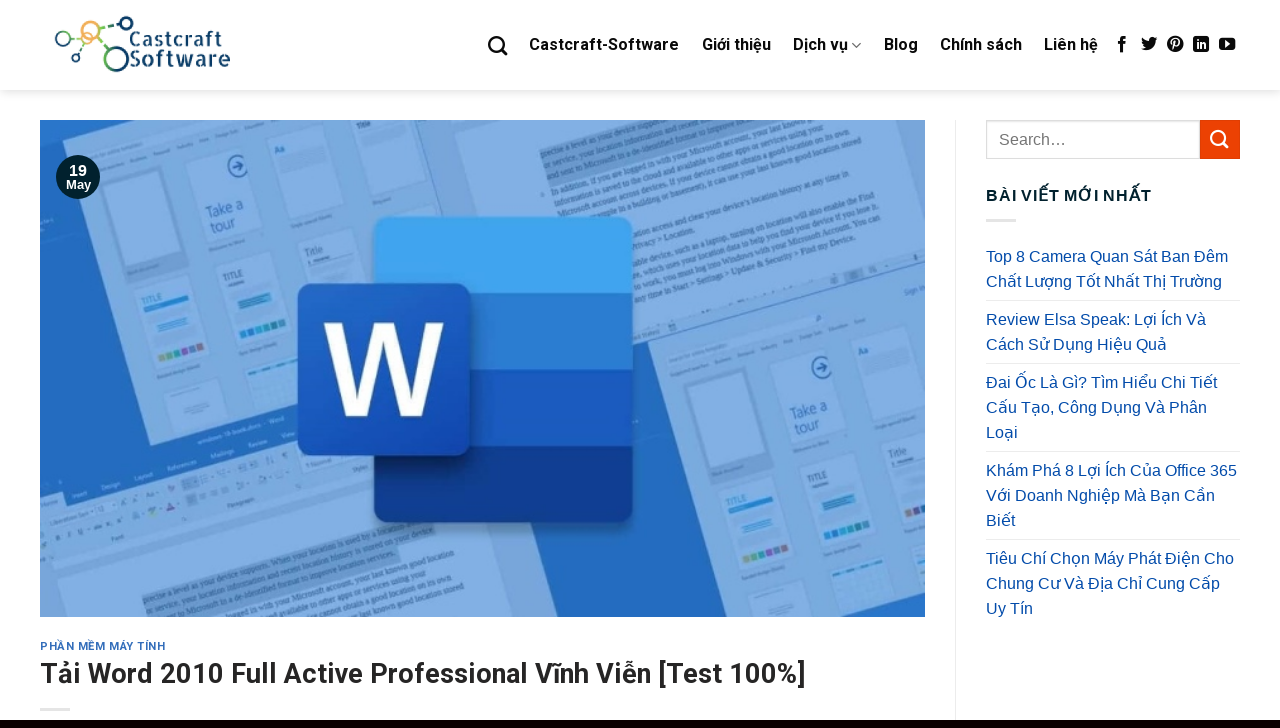

--- FILE ---
content_type: text/html; charset=UTF-8
request_url: https://castcraft-software.com/word-2010/
body_size: 20611
content:
<!DOCTYPE html>
<!--[if IE 9 ]> <html lang="en-US" class="ie9 loading-site no-js"> <![endif]-->
<!--[if IE 8 ]> <html lang="en-US" class="ie8 loading-site no-js"> <![endif]-->
<!--[if (gte IE 9)|!(IE)]><!--><html lang="en-US" class="loading-site no-js"> <!--<![endif]-->
<head>
	<meta charset="UTF-8" />
	<link rel="profile" href="https://gmpg.org/xfn/11" />
	<link rel="pingback" href="https://castcraft-software.com/xmlrpc.php" />

	<script>(function(html){html.className = html.className.replace(/\bno-js\b/,'js')})(document.documentElement);</script>
<title>Tải Word 2010 Kích Hoạt Professional Vĩnh Viễn [Test 100%]</title>
<meta name="viewport" content="width=device-width, initial-scale=1, maximum-scale=1" />
<!-- This site is optimized with the Yoast SEO plugin v12.1 - https://yoast.com/wordpress/plugins/seo/ -->
<meta name="description" content="Tải Microsoft Word 2010 với License Key Active Office mới nhất 2023. Download Word 2010 Pro Plus với kích hoạt CMD, KMSPico nhanh chóng."/>
<link rel="canonical" href="https://castcraft-software.com/word-2010/" />
<meta property="og:locale" content="en_US" />
<meta property="og:type" content="article" />
<meta property="og:title" content="Tải Word 2010 Kích Hoạt Professional Vĩnh Viễn [Test 100%]" />
<meta property="og:description" content="Tải Microsoft Word 2010 với License Key Active Office mới nhất 2023. Download Word 2010 Pro Plus với kích hoạt CMD, KMSPico nhanh chóng." />
<meta property="og:url" content="https://castcraft-software.com/word-2010/" />
<meta property="og:site_name" content="Castcraft Software" />
<meta property="article:section" content="Phần Mềm Máy Tính" />
<meta property="article:published_time" content="2023-05-19T07:16:55+00:00" />
<meta property="article:modified_time" content="2023-05-19T07:17:40+00:00" />
<meta property="og:updated_time" content="2023-05-19T07:17:40+00:00" />
<meta property="og:image" content="https://castcraft-software.com/wp-content/uploads/2023/05/download-microsoft-word-2010-full-license-key-vinh-vien.jpg" />
<meta property="og:image:secure_url" content="https://castcraft-software.com/wp-content/uploads/2023/05/download-microsoft-word-2010-full-license-key-vinh-vien.jpg" />
<meta property="og:image:width" content="700" />
<meta property="og:image:height" content="393" />
<meta name="twitter:card" content="summary" />
<meta name="twitter:description" content="Tải Microsoft Word 2010 với License Key Active Office mới nhất 2023. Download Word 2010 Pro Plus với kích hoạt CMD, KMSPico nhanh chóng." />
<meta name="twitter:title" content="Tải Word 2010 Kích Hoạt Professional Vĩnh Viễn [Test 100%]" />
<meta name="twitter:image" content="https://castcraft-software.com/wp-content/uploads/2023/05/download-microsoft-word-2010-full-license-key-vinh-vien.jpg" />
<script type='application/ld+json' class='yoast-schema-graph yoast-schema-graph--main'>{"@context":"https://schema.org","@graph":[{"@type":"WebSite","@id":"https://castcraft-software.com/#website","url":"https://castcraft-software.com/","name":"Castcraft Software","potentialAction":{"@type":"SearchAction","target":"https://castcraft-software.com/?s={search_term_string}","query-input":"required name=search_term_string"}},{"@type":"ImageObject","@id":"https://castcraft-software.com/word-2010/#primaryimage","url":"https://castcraft-software.com/wp-content/uploads/2023/05/download-microsoft-word-2010-full-license-key-vinh-vien.jpg","width":700,"height":393,"caption":"download microsoft word 2010 full license key v\u0129nh vi\u1ec5n"},{"@type":"WebPage","@id":"https://castcraft-software.com/word-2010/#webpage","url":"https://castcraft-software.com/word-2010/","inLanguage":"en-US","name":"T\u1ea3i Word 2010 K\u00edch Ho\u1ea1t Professional V\u0129nh Vi\u1ec5n [Test 100%]","isPartOf":{"@id":"https://castcraft-software.com/#website"},"primaryImageOfPage":{"@id":"https://castcraft-software.com/word-2010/#primaryimage"},"datePublished":"2023-05-19T07:16:55+00:00","dateModified":"2023-05-19T07:17:40+00:00","author":{"@id":"https://castcraft-software.com/#/schema/person/8b5223b656d27dd7e58e77fa03941bae"},"description":"T\u1ea3i Microsoft Word 2010 v\u1edbi License Key Active Office m\u1edbi nh\u1ea5t 2023. Download Word 2010 Pro Plus v\u1edbi k\u00edch ho\u1ea1t CMD, KMSPico nhanh ch\u00f3ng.","breadcrumb":{"@id":"https://castcraft-software.com/word-2010/#breadcrumb"}},{"@type":"BreadcrumbList","@id":"https://castcraft-software.com/word-2010/#breadcrumb","itemListElement":[{"@type":"ListItem","position":1,"item":{"@type":"WebPage","@id":"https://castcraft-software.com/","url":"https://castcraft-software.com/","name":"Trang Ch\u1ee7"}},{"@type":"ListItem","position":2,"item":{"@type":"WebPage","@id":"https://castcraft-software.com/blog/","url":"https://castcraft-software.com/blog/","name":"Blog"}},{"@type":"ListItem","position":3,"item":{"@type":"WebPage","@id":"https://castcraft-software.com/word-2010/","url":"https://castcraft-software.com/word-2010/","name":"T\u1ea3i Word 2010 Full Active Professional V\u0129nh Vi\u1ec5n [Test 100%]"}}]},{"@type":["Person"],"@id":"https://castcraft-software.com/#/schema/person/8b5223b656d27dd7e58e77fa03941bae","name":"Huy Nguy\u1ec5n","image":{"@type":"ImageObject","@id":"https://castcraft-software.com/#authorlogo","url":"https://secure.gravatar.com/avatar/d0738b302c208a0871d574370759d6e3?s=96&d=mm&r=g","caption":"Huy Nguy\u1ec5n"},"sameAs":[]}]}</script>
<!-- / Yoast SEO plugin. -->

<link rel='dns-prefetch' href='//castcraft-software.com' />
<link rel='dns-prefetch' href='//fonts.googleapis.com' />
<link rel='dns-prefetch' href='//s.w.org' />
<link rel="alternate" type="application/rss+xml" title="Castcraft Software &raquo; Feed" href="https://castcraft-software.com/feed/" />
		<script type="text/javascript">
			window._wpemojiSettings = {"baseUrl":"https:\/\/s.w.org\/images\/core\/emoji\/11\/72x72\/","ext":".png","svgUrl":"https:\/\/s.w.org\/images\/core\/emoji\/11\/svg\/","svgExt":".svg","source":{"concatemoji":"https:\/\/castcraft-software.com\/wp-includes\/js\/wp-emoji-release.min.js?ver=5.0.7"}};
			!function(a,b,c){function d(a,b){var c=String.fromCharCode;l.clearRect(0,0,k.width,k.height),l.fillText(c.apply(this,a),0,0);var d=k.toDataURL();l.clearRect(0,0,k.width,k.height),l.fillText(c.apply(this,b),0,0);var e=k.toDataURL();return d===e}function e(a){var b;if(!l||!l.fillText)return!1;switch(l.textBaseline="top",l.font="600 32px Arial",a){case"flag":return!(b=d([55356,56826,55356,56819],[55356,56826,8203,55356,56819]))&&(b=d([55356,57332,56128,56423,56128,56418,56128,56421,56128,56430,56128,56423,56128,56447],[55356,57332,8203,56128,56423,8203,56128,56418,8203,56128,56421,8203,56128,56430,8203,56128,56423,8203,56128,56447]),!b);case"emoji":return b=d([55358,56760,9792,65039],[55358,56760,8203,9792,65039]),!b}return!1}function f(a){var c=b.createElement("script");c.src=a,c.defer=c.type="text/javascript",b.getElementsByTagName("head")[0].appendChild(c)}var g,h,i,j,k=b.createElement("canvas"),l=k.getContext&&k.getContext("2d");for(j=Array("flag","emoji"),c.supports={everything:!0,everythingExceptFlag:!0},i=0;i<j.length;i++)c.supports[j[i]]=e(j[i]),c.supports.everything=c.supports.everything&&c.supports[j[i]],"flag"!==j[i]&&(c.supports.everythingExceptFlag=c.supports.everythingExceptFlag&&c.supports[j[i]]);c.supports.everythingExceptFlag=c.supports.everythingExceptFlag&&!c.supports.flag,c.DOMReady=!1,c.readyCallback=function(){c.DOMReady=!0},c.supports.everything||(h=function(){c.readyCallback()},b.addEventListener?(b.addEventListener("DOMContentLoaded",h,!1),a.addEventListener("load",h,!1)):(a.attachEvent("onload",h),b.attachEvent("onreadystatechange",function(){"complete"===b.readyState&&c.readyCallback()})),g=c.source||{},g.concatemoji?f(g.concatemoji):g.wpemoji&&g.twemoji&&(f(g.twemoji),f(g.wpemoji)))}(window,document,window._wpemojiSettings);
		</script>
		<style type="text/css">
img.wp-smiley,
img.emoji {
	display: inline !important;
	border: none !important;
	box-shadow: none !important;
	height: 1em !important;
	width: 1em !important;
	margin: 0 .07em !important;
	vertical-align: -0.1em !important;
	background: none !important;
	padding: 0 !important;
}
</style>
<link rel='stylesheet' id='wp-block-library-css'  href='https://castcraft-software.com/wp-includes/css/dist/block-library/style.min.css?ver=5.0.7' type='text/css' media='all' />
<link rel='stylesheet' id='contact-form-7-css'  href='https://castcraft-software.com/wp-content/plugins/contact-form-7/includes/css/styles.css?ver=5.7.7' type='text/css' media='all' />
<link rel='stylesheet' id='ez-icomoon-css'  href='https://castcraft-software.com/wp-content/plugins/easy-table-of-contents/vendor/icomoon/style.min.css?ver=2.0.11' type='text/css' media='all' />
<link rel='stylesheet' id='ez-toc-css'  href='https://castcraft-software.com/wp-content/plugins/easy-table-of-contents/assets/css/screen.min.css?ver=2.0.11' type='text/css' media='all' />
<style id='ez-toc-inline-css' type='text/css'>
div#ez-toc-container p.ez-toc-title {font-size: 120%;}div#ez-toc-container p.ez-toc-title {font-weight: 500;}div#ez-toc-container ul li {font-size: 95%;}
</style>
<link rel='stylesheet' id='flatsome-icons-css'  href='https://castcraft-software.com/wp-content/themes/flatsome/assets/css/fl-icons.css?ver=3.12' type='text/css' media='all' />
<link rel='stylesheet' id='easy-social-share-buttons-css'  href='https://castcraft-software.com/wp-content/plugins/easy-social-share-buttons3/assets/css/default-retina/easy-social-share-buttons.css?ver=3.7.3' type='text/css' media='all' />
<link rel='stylesheet' id='essb-cct-style-css'  href='https://castcraft-software.com/wp-content/plugins/easy-social-share-buttons3/lib/modules/click-to-tweet/assets/css/styles.css?ver=3.7.3' type='text/css' media='all' />
<link rel='stylesheet' id='flatsome-main-css'  href='https://castcraft-software.com/wp-content/themes/flatsome/assets/css/flatsome.css?ver=3.13.3' type='text/css' media='all' />
<link rel='stylesheet' id='flatsome-style-css'  href='https://castcraft-software.com/wp-content/themes/flatsome/style.css?ver=3.13.3' type='text/css' media='all' />
<link rel='stylesheet' id='flatsome-googlefonts-css'  href='//fonts.googleapis.com/css?family=Roboto%3Aregular%2Cregular%2Cregular%2C700%7CDancing+Script%3Aregular%2C400&#038;display=swap&#038;ver=3.9' type='text/css' media='all' />
<script type='text/javascript' src='https://castcraft-software.com/wp-includes/js/jquery/jquery.js?ver=1.12.4'></script>
<script type='text/javascript' src='https://castcraft-software.com/wp-includes/js/jquery/jquery-migrate.min.js?ver=1.4.1'></script>
<link rel='https://api.w.org/' href='https://castcraft-software.com/wp-json/' />
<link rel="EditURI" type="application/rsd+xml" title="RSD" href="https://castcraft-software.com/xmlrpc.php?rsd" />
<link rel="wlwmanifest" type="application/wlwmanifest+xml" href="https://castcraft-software.com/wp-includes/wlwmanifest.xml" /> 
<meta name="generator" content="WordPress 5.0.7" />
<link rel='shortlink' href='https://castcraft-software.com/?p=2131' />
<link rel="alternate" type="application/json+oembed" href="https://castcraft-software.com/wp-json/oembed/1.0/embed?url=https%3A%2F%2Fcastcraft-software.com%2Fword-2010%2F" />
<link rel="alternate" type="text/xml+oembed" href="https://castcraft-software.com/wp-json/oembed/1.0/embed?url=https%3A%2F%2Fcastcraft-software.com%2Fword-2010%2F&#038;format=xml" />
<!-- Google tag (gtag.js) -->
<script async src="https://www.googletagmanager.com/gtag/js?id=G-E4Y9P3WFS5"></script>
<script>
  window.dataLayer = window.dataLayer || [];
  function gtag(){dataLayer.push(arguments);}
  gtag('js', new Date());

  gtag('config', 'G-E4Y9P3WFS5');
</script>
<meta name="ahrefs-site-verification" content="a8030608f7fbe8b6c9c06b3a73233be98b4686e74f26a773cbebc4fd45dd8c12">
<style>.bg{opacity: 0; transition: opacity 1s; -webkit-transition: opacity 1s;} .bg-loaded{opacity: 1;}</style><!--[if IE]><link rel="stylesheet" type="text/css" href="https://castcraft-software.com/wp-content/themes/flatsome/assets/css/ie-fallback.css"><script src="//cdnjs.cloudflare.com/ajax/libs/html5shiv/3.6.1/html5shiv.js"></script><script>var head = document.getElementsByTagName('head')[0],style = document.createElement('style');style.type = 'text/css';style.styleSheet.cssText = ':before,:after{content:none !important';head.appendChild(style);setTimeout(function(){head.removeChild(style);}, 0);</script><script src="https://castcraft-software.com/wp-content/themes/flatsome/assets/libs/ie-flexibility.js"></script><![endif]--><meta name="google-site-verification" content="EgqJ7DzMjmyv8AnIrTWiEr1_mkmu3glejp2vBZmwc8I" /><style type="text/css">.essb_links_list li.essb_totalcount_item .essb_t_l_big .essb_t_nb:after, .essb_links_list li.essb_totalcount_item .essb_t_r_big .essb_t_nb:after { color: #777777;content: "shares";display: block;font-size: 11px;font-weight: normal;text-align: center;text-transform: uppercase;margin-top: -5px; } .essb_links_list li.essb_totalcount_item .essb_t_l_big, .essb_links_list li.essb_totalcount_item .essb_t_r_big { text-align: center; }.essb_displayed_sidebar .essb_links_list li.essb_totalcount_item .essb_t_l_big .essb_t_nb:after, .essb_displayed_sidebar .essb_links_list li.essb_totalcount_item .essb_t_r_big .essb_t_nb:after { margin-top: 0px; } .essb_displayed_sidebar_right .essb_links_list li.essb_totalcount_item .essb_t_l_big .essb_t_nb:after, .essb_displayed_sidebar_right .essb_links_list li.essb_totalcount_item .essb_t_r_big .essb_t_nb:after { margin-top: 0px; } .essb_totalcount_item_before, .essb_totalcount_item_after { display: block !important; }.essb_totalcount_item_before .essb_totalcount, .essb_totalcount_item_after .essb_totalcount { border: 0px !important; }.essb_counter_insidebeforename { margin-right: 5px; font-weight: bold; }.essb_width_columns_1 li { width: 100%; }.essb_width_columns_1 li a { width: 92%; }.essb_width_columns_2 li { width: 49%; }.essb_width_columns_2 li a { width: 86%; }.essb_width_columns_3 li { width: 32%; }.essb_width_columns_3 li a { width: 80%; }.essb_width_columns_4 li { width: 24%; }.essb_width_columns_4 li a { width: 70%; }.essb_width_columns_5 li { width: 19.5%; }.essb_width_columns_5 li a { width: 60%; }.essb_width_columns_6 li { width: 16%; }.essb_width_columns_6 li a { width: 55%; }.essb_links li.essb_totalcount_item_before, .essb_width_columns_1 li.essb_totalcount_item_after { width: 100%; text-align: left; }.essb_network_align_center a { text-align: center; }.essb_network_align_right .essb_network_name { float: right;}</style>
<script type="text/javascript">var essb_settings = {"ajax_url":"https:\/\/castcraft-software.com\/wp-admin\/admin-ajax.php","essb3_nonce":"79044852e6","essb3_plugin_url":"https:\/\/castcraft-software.com\/wp-content\/plugins\/easy-social-share-buttons3","essb3_facebook_total":true,"essb3_admin_ajax":false,"essb3_internal_counter":false,"essb3_stats":false,"essb3_ga":false,"essb3_ga_mode":"simple","essb3_counter_button_min":0,"essb3_counter_total_min":0,"blog_url":"https:\/\/castcraft-software.com\/","ajax_type":"wp","essb3_postfloat_stay":false,"essb3_no_counter_mailprint":false,"essb3_single_ajax":false,"twitter_counter":"self","post_id":2131};</script><link rel="icon" href="https://castcraft-software.com/wp-content/uploads/2019/10/cropped-castcraft-software-1-32x32.png" sizes="32x32" />
<link rel="icon" href="https://castcraft-software.com/wp-content/uploads/2019/10/cropped-castcraft-software-1-192x192.png" sizes="192x192" />
<link rel="apple-touch-icon-precomposed" href="https://castcraft-software.com/wp-content/uploads/2019/10/cropped-castcraft-software-1-180x180.png" />
<meta name="msapplication-TileImage" content="https://castcraft-software.com/wp-content/uploads/2019/10/cropped-castcraft-software-1-270x270.png" />
<style id="custom-css" type="text/css">:root {--primary-color: #01212e;}.full-width .ubermenu-nav, .container, .row{max-width: 1200px}.row.row-collapse{max-width: 1170px}.row.row-small{max-width: 1192.5px}.row.row-large{max-width: 1230px}.header-main{height: 90px}#logo img{max-height: 90px}#logo{width:200px;}.header-top{min-height: 30px}.transparent .header-main{height: 90px}.transparent #logo img{max-height: 90px}.has-transparent + .page-title:first-of-type,.has-transparent + #main > .page-title,.has-transparent + #main > div > .page-title,.has-transparent + #main .page-header-wrapper:first-of-type .page-title{padding-top: 90px;}.header.show-on-scroll,.stuck .header-main{height:70px!important}.stuck #logo img{max-height: 70px!important}.header-bottom {background-color: #f1f1f1}.top-bar-nav > li > a{line-height: 16px }.header-main .nav > li > a{line-height: 16px }@media (max-width: 549px) {.header-main{height: 70px}#logo img{max-height: 70px}}/* Color */.accordion-title.active, .has-icon-bg .icon .icon-inner,.logo a, .primary.is-underline, .primary.is-link, .badge-outline .badge-inner, .nav-outline > li.active> a,.nav-outline >li.active > a, .cart-icon strong,[data-color='primary'], .is-outline.primary{color: #01212e;}/* Color !important */[data-text-color="primary"]{color: #01212e!important;}/* Background Color */[data-text-bg="primary"]{background-color: #01212e;}/* Background */.scroll-to-bullets a,.featured-title, .label-new.menu-item > a:after, .nav-pagination > li > .current,.nav-pagination > li > span:hover,.nav-pagination > li > a:hover,.has-hover:hover .badge-outline .badge-inner,button[type="submit"], .button.wc-forward:not(.checkout):not(.checkout-button), .button.submit-button, .button.primary:not(.is-outline),.featured-table .title,.is-outline:hover, .has-icon:hover .icon-label,.nav-dropdown-bold .nav-column li > a:hover, .nav-dropdown.nav-dropdown-bold > li > a:hover, .nav-dropdown-bold.dark .nav-column li > a:hover, .nav-dropdown.nav-dropdown-bold.dark > li > a:hover, .is-outline:hover, .tagcloud a:hover,.grid-tools a, input[type='submit']:not(.is-form), .box-badge:hover .box-text, input.button.alt,.nav-box > li > a:hover,.nav-box > li.active > a,.nav-pills > li.active > a ,.current-dropdown .cart-icon strong, .cart-icon:hover strong, .nav-line-bottom > li > a:before, .nav-line-grow > li > a:before, .nav-line > li > a:before,.banner, .header-top, .slider-nav-circle .flickity-prev-next-button:hover svg, .slider-nav-circle .flickity-prev-next-button:hover .arrow, .primary.is-outline:hover, .button.primary:not(.is-outline), input[type='submit'].primary, input[type='submit'].primary, input[type='reset'].button, input[type='button'].primary, .badge-inner{background-color: #01212e;}/* Border */.nav-vertical.nav-tabs > li.active > a,.scroll-to-bullets a.active,.nav-pagination > li > .current,.nav-pagination > li > span:hover,.nav-pagination > li > a:hover,.has-hover:hover .badge-outline .badge-inner,.accordion-title.active,.featured-table,.is-outline:hover, .tagcloud a:hover,blockquote, .has-border, .cart-icon strong:after,.cart-icon strong,.blockUI:before, .processing:before,.loading-spin, .slider-nav-circle .flickity-prev-next-button:hover svg, .slider-nav-circle .flickity-prev-next-button:hover .arrow, .primary.is-outline:hover{border-color: #01212e}.nav-tabs > li.active > a{border-top-color: #01212e}.widget_shopping_cart_content .blockUI.blockOverlay:before { border-left-color: #01212e }.woocommerce-checkout-review-order .blockUI.blockOverlay:before { border-left-color: #01212e }/* Fill */.slider .flickity-prev-next-button:hover svg,.slider .flickity-prev-next-button:hover .arrow{fill: #01212e;}/* Background Color */[data-icon-label]:after, .secondary.is-underline:hover,.secondary.is-outline:hover,.icon-label,.button.secondary:not(.is-outline),.button.alt:not(.is-outline), .badge-inner.on-sale, .button.checkout, .single_add_to_cart_button, .current .breadcrumb-step{ background-color:#ec4103; }[data-text-bg="secondary"]{background-color: #ec4103;}/* Color */.secondary.is-underline,.secondary.is-link, .secondary.is-outline,.stars a.active, .star-rating:before, .woocommerce-page .star-rating:before,.star-rating span:before, .color-secondary{color: #ec4103}/* Color !important */[data-text-color="secondary"]{color: #ec4103!important;}/* Border */.secondary.is-outline:hover{border-color:#ec4103}.success.is-underline:hover,.success.is-outline:hover,.success{background-color: #448702}.success-color, .success.is-link, .success.is-outline{color: #448702;}.success-border{border-color: #448702!important;}/* Color !important */[data-text-color="success"]{color: #448702!important;}/* Background Color */[data-text-bg="success"]{background-color: #448702;}.alert.is-underline:hover,.alert.is-outline:hover,.alert{background-color: #ec0303}.alert.is-link, .alert.is-outline, .color-alert{color: #ec0303;}/* Color !important */[data-text-color="alert"]{color: #ec0303!important;}/* Background Color */[data-text-bg="alert"]{background-color: #ec0303;}body{font-size: 100%;}@media screen and (max-width: 549px){body{font-size: 100%;}}body{font-family:"Roboto", sans-serif}body{font-weight: 0}body{color: #01212e}.nav > li > a {font-family:"Roboto", sans-serif;}.mobile-sidebar-levels-2 .nav > li > ul > li > a {font-family:"Roboto", sans-serif;}.nav > li > a {font-weight: 700;}.mobile-sidebar-levels-2 .nav > li > ul > li > a {font-weight: 700;}h1,h2,h3,h4,h5,h6,.heading-font, .off-canvas-center .nav-sidebar.nav-vertical > li > a{font-family: "Roboto", sans-serif;}h1,h2,h3,h4,h5,h6,.heading-font,.banner h1,.banner h2{font-weight: 0;}h1,h2,h3,h4,h5,h6,.heading-font{color: #262525;}.alt-font{font-family: "Dancing Script", sans-serif;}.alt-font{font-weight: 400!important;}.header:not(.transparent) .header-nav-main.nav > li > a {color: #0a0a0a;}.header:not(.transparent) .header-nav-main.nav > li > a:hover,.header:not(.transparent) .header-nav-main.nav > li.active > a,.header:not(.transparent) .header-nav-main.nav > li.current > a,.header:not(.transparent) .header-nav-main.nav > li > a.active,.header:not(.transparent) .header-nav-main.nav > li > a.current{color: #ec0303;}.header-nav-main.nav-line-bottom > li > a:before,.header-nav-main.nav-line-grow > li > a:before,.header-nav-main.nav-line > li > a:before,.header-nav-main.nav-box > li > a:hover,.header-nav-main.nav-box > li.active > a,.header-nav-main.nav-pills > li > a:hover,.header-nav-main.nav-pills > li.active > a{color:#FFF!important;background-color: #ec0303;}a{color: #024baa;}.header-main .social-icons,.header-main .cart-icon strong,.header-main .menu-title,.header-main .header-button > .button.is-outline,.header-main .nav > li > a > i:not(.icon-angle-down){color: #0a0a0a!important;}.header-main .header-button > .button.is-outline,.header-main .cart-icon strong:after,.header-main .cart-icon strong{border-color: #0a0a0a!important;}.header-main .header-button > .button:not(.is-outline){background-color: #0a0a0a!important;}.header-main .current-dropdown .cart-icon strong,.header-main .header-button > .button:hover,.header-main .header-button > .button:hover i,.header-main .header-button > .button:hover span{color:#FFF!important;}.header-main .menu-title:hover,.header-main .social-icons a:hover,.header-main .header-button > .button.is-outline:hover,.header-main .nav > li > a:hover > i:not(.icon-angle-down){color: #ec0303!important;}.header-main .current-dropdown .cart-icon strong,.header-main .header-button > .button:hover{background-color: #ec0303!important;}.header-main .current-dropdown .cart-icon strong:after,.header-main .current-dropdown .cart-icon strong,.header-main .header-button > .button:hover{border-color: #ec0303!important;}.footer-1{background-color: #f7f7f7}.footer-2{background-color: #ffffff}.absolute-footer, html{background-color: #0a0000}/* Custom CSS */input.wpcf7-form-control.wpcf7-submit.button {background: #9a50c9;}.tc_row1 .col-inner,.tc_row2 .col-inner,.tc_row3 .col-inner,.tc_row4 .col-inner{height:300px;}h3.text-01:before {content: "";background: rgba(255, 99, 71, 0.2);width: 40px;height: 75px;top: 5px;left: 10px;position: absolute;}.col-01 .text-box01{padding: 20px 20px !important;}h3.text-02:before {content: "";background: rgba(126, 202, 175, 0.4);width: 40px;height: 75px;top: 5px;left: 10px;position: absolute;}h3.text-03:before {content: "";background: rgba(178,183,191, 0.4);width: 40px;height: 75px;top: 5px;left: 10px;position: absolute;}.label-new.menu-item > a:after{content:"New";}.label-hot.menu-item > a:after{content:"Hot";}.label-sale.menu-item > a:after{content:"Sale";}.label-popular.menu-item > a:after{content:"Popular";}</style>		<style type="text/css" id="wp-custom-css">
			.container,
.row {
  max-width: 1230px;
}
.row.row-collapse {
  max-width: 1200px;
}
.row.row-small {
  max-width: 1222.5px;
}
.row.row-large {
  max-width: 1260px;
}
/*code form 7 cry*/
.info-left {
    width: 60%;
    float: left;
    /*margin-right:2%;*/
}
.info-right {
    width: 40%;
    float: right;
}
.dang-ky-2-col:after {
    /*content:"\0020";*/
    display:block;
    height:0;
    clear:both;
    visibility:hidden;
    overflow:hidden;
    /*margin-bottom:10px;*/
}
.dang-ky-2-col {
    display:block;
}

/*cf7 chia đều*/
.cf7-left {
    width: 49%;
    float: left;
}
.cf7-right {
    width: 49%;
    float: right;
}
body {
    font-family: "Montserrat", sans-serif;
}
.header-block {
    min-height: 0;
}		</style>
	</head>

<body class="post-template-default single single-post postid-2131 single-format-standard header-shadow lightbox nav-dropdown-has-arrow nav-dropdown-has-shadow nav-dropdown-has-border mobile-submenu-slide mobile-submenu-slide-levels-2">


<a class="skip-link screen-reader-text" href="#main">Skip to content</a>

<div id="wrapper">

	
	<header id="header" class="header has-sticky sticky-jump">
		<div class="header-wrapper">
			<div id="masthead" class="header-main nav-dark">
      <div class="header-inner flex-row container logo-left medium-logo-center" role="navigation">

          <!-- Logo -->
          <div id="logo" class="flex-col logo">
            <!-- Header logo -->
<a href="https://castcraft-software.com/" title="Castcraft Software - Web ứng dụng &#8211; download phần mềm" rel="home">
    <img width="200" height="90" src="https://castcraft-software.com/wp-content/uploads/2023/07/cropped-castcraft-software.png" class="header_logo header-logo" alt="Castcraft Software"/><img  width="200" height="90" src="https://castcraft-software.com/wp-content/uploads/2023/07/cropped-castcraft-software.png" class="header-logo-dark" alt="Castcraft Software"/></a>
          </div>

          <!-- Mobile Left Elements -->
          <div class="flex-col show-for-medium flex-left">
            <ul class="mobile-nav nav nav-left ">
              <li class="nav-icon has-icon">
  		<a href="#" data-open="#main-menu" data-pos="left" data-bg="main-menu-overlay" data-color="" class="is-small" aria-label="Menu" aria-controls="main-menu" aria-expanded="false">
		
		  <i class="icon-menu" ></i>
		  		</a>
	</li>            </ul>
          </div>

          <!-- Left Elements -->
          <div class="flex-col hide-for-medium flex-left
            flex-grow">
            <ul class="header-nav header-nav-main nav nav-left  nav-divided nav-size-large" >
                          </ul>
          </div>

          <!-- Right Elements -->
          <div class="flex-col hide-for-medium flex-right">
            <ul class="header-nav header-nav-main nav nav-right  nav-divided nav-size-large">
              <li class="header-search header-search-dropdown has-icon has-dropdown menu-item-has-children">
		<a href="#" aria-label="Search" class="is-small"><i class="icon-search" ></i></a>
		<ul class="nav-dropdown nav-dropdown-default">
	 	<li class="header-search-form search-form html relative has-icon">
	<div class="header-search-form-wrapper">
		<div class="searchform-wrapper ux-search-box relative is-normal"><form method="get" class="searchform" action="https://castcraft-software.com/" role="search">
		<div class="flex-row relative">
			<div class="flex-col flex-grow">
	   	   <input type="search" class="search-field mb-0" name="s" value="" id="s" placeholder="Search&hellip;" />
			</div>
			<div class="flex-col">
				<button type="submit" class="ux-search-submit submit-button secondary button icon mb-0" aria-label="Submit">
					<i class="icon-search" ></i>				</button>
			</div>
		</div>
    <div class="live-search-results text-left z-top"></div>
</form>
</div>	</div>
</li>	</ul>
</li>
<li id="menu-item-3208" class="menu-item menu-item-type-post_type menu-item-object-page menu-item-home menu-item-3208 menu-item-design-default"><a href="https://castcraft-software.com/" class="nav-top-link">Castcraft-Software</a></li>
<li id="menu-item-3209" class="menu-item menu-item-type-post_type menu-item-object-page menu-item-3209 menu-item-design-default"><a href="https://castcraft-software.com/gioi-thieu-castcraft-software/" class="nav-top-link">Giới thiệu</a></li>
<li id="menu-item-3210" class="menu-item menu-item-type-custom menu-item-object-custom menu-item-has-children menu-item-3210 menu-item-design-default has-dropdown"><a href="https://castcraft-software.com/dich-vu" class="nav-top-link">Dịch vụ<i class="icon-angle-down" ></i></a>
<ul class="sub-menu nav-dropdown nav-dropdown-default">
	<li id="menu-item-2690" class="menu-item menu-item-type-custom menu-item-object-custom menu-item-2690"><a href="https://castcraft-software.com/dich-vu-tai-castcraft-software/">Thiết Kế Website</a></li>
	<li id="menu-item-2694" class="menu-item menu-item-type-custom menu-item-object-custom menu-item-2694"><a href="https://castcraft-software.com/dich-vu-tai-castcraft-software/">Thiết Kế Phần Mềm</a></li>
	<li id="menu-item-2701" class="menu-item menu-item-type-custom menu-item-object-custom menu-item-2701"><a href="https://castcraft-software.com/dich-vu-tai-castcraft-software/">Dịch Vụ Website</a></li>
	<li id="menu-item-2702" class="menu-item menu-item-type-custom menu-item-object-custom menu-item-2702"><a href="https://castcraft-software.com/dich-vu-tai-castcraft-software/">Dịch Vụ Marketing</a></li>
</ul>
</li>
<li id="menu-item-3211" class="menu-item menu-item-type-post_type menu-item-object-page current_page_parent menu-item-3211 menu-item-design-default"><a href="https://castcraft-software.com/blog/" class="nav-top-link">Blog</a></li>
<li id="menu-item-3306" class="menu-item menu-item-type-post_type menu-item-object-page menu-item-3306 menu-item-design-default"><a href="https://castcraft-software.com/chinh-sach-bao-mat/" class="nav-top-link">Chính sách</a></li>
<li id="menu-item-3212" class="menu-item menu-item-type-post_type menu-item-object-page menu-item-3212 menu-item-design-default"><a href="https://castcraft-software.com/lien-he/" class="nav-top-link">Liên hệ</a></li>
<li class="html header-social-icons ml-0">
	<div class="social-icons follow-icons" ><a href="https://www.facebook.com/profile.php?id=100094691898823" target="_blank" data-label="Facebook"  rel="noopener noreferrer nofollow" class="icon plain facebook tooltip" title="Follow on Facebook"><i class="icon-facebook" ></i></a><a href="https://twitter.com/castcraftsoft" target="_blank"  data-label="Twitter"  rel="noopener noreferrer nofollow" class="icon plain  twitter tooltip" title="Follow on Twitter"><i class="icon-twitter" ></i></a><a href="https://www.pinterest.com/castcraftsoftware/" target="_blank" rel="noopener noreferrer nofollow"  data-label="Pinterest"  class="icon plain  pinterest tooltip" title="Follow on Pinterest"><i class="icon-pinterest" ></i></a><a href="https://www.linkedin.com/in/castcraft-software-7312a6284" target="_blank" rel="noopener noreferrer nofollow" data-label="LinkedIn" class="icon plain  linkedin tooltip" title="Follow on LinkedIn"><i class="icon-linkedin" ></i></a><a href="https://www.youtube.com/channel/UCKNKwsKsw6LkGl9m8wKFr7A" target="_blank" rel="noopener noreferrer nofollow" data-label="YouTube" class="icon plain  youtube tooltip" title="Follow on YouTube"><i class="icon-youtube" ></i></a></div></li>            </ul>
          </div>

          <!-- Mobile Right Elements -->
          <div class="flex-col show-for-medium flex-right">
            <ul class="mobile-nav nav nav-right ">
                          </ul>
          </div>

      </div>
     
            <div class="container"><div class="top-divider full-width"></div></div>
      </div>
<div class="header-bg-container fill"><div class="header-bg-image fill"></div><div class="header-bg-color fill"></div></div>		</div>
	</header>

	<div class="header-block block-html-after-header z-1" style="position:relative;top:-1px;">

</div>
	<main id="main" class="">

<div id="content" class="blog-wrapper blog-single page-wrapper">
	

<div class="row row-large row-divided ">

	<div class="large-9 col">
		


<article id="post-2131" class="post-2131 post type-post status-publish format-standard has-post-thumbnail hentry category-phan-mem">
	<div class="article-inner box-shadow-5-hover">
		<header class="entry-header">
						<div class="entry-image relative">
				<a href="https://castcraft-software.com/word-2010/">
    <img width="700" height="393" src="https://castcraft-software.com/wp-content/uploads/2023/05/download-microsoft-word-2010-full-license-key-vinh-vien.jpg" class="attachment-large size-large wp-post-image" alt="download microsoft word 2010 full license key vĩnh viễn" srcset="https://castcraft-software.com/wp-content/uploads/2023/05/download-microsoft-word-2010-full-license-key-vinh-vien.jpg 700w, https://castcraft-software.com/wp-content/uploads/2023/05/download-microsoft-word-2010-full-license-key-vinh-vien-300x168.jpg 300w" sizes="(max-width: 700px) 100vw, 700px" /></a>
				<div class="badge absolute top post-date badge-circle-inside">
	<div class="badge-inner">
		<span class="post-date-day">19</span><br>
		<span class="post-date-month is-small">May</span>
	</div>
</div>			</div>
			
	<div class="entry-header-text entry-header-text-bottom text-left">
		<h6 class="entry-category is-xsmall">
	<a href="https://castcraft-software.com/category/phan-mem/" rel="category tag">Phần Mềm Máy Tính</a></h6>

<h1 class="entry-title">Tải Word 2010 Full Active Professional Vĩnh Viễn [Test 100%]</h1>
<div class="entry-divider is-divider small"></div>

	<div class="entry-meta uppercase is-xsmall">
		<span class="posted-on">Posted on <a href="https://castcraft-software.com/word-2010/" rel="bookmark"><time class="entry-date published" datetime="2023-05-19T14:16:55+00:00">May 19, 2023</time><time class="updated" datetime="2023-05-19T14:17:40+00:00">May 19, 2023</time></a></span><span class="byline"> by <span class="meta-author vcard"><a class="url fn n" href="https://castcraft-software.com/author/huy/">Huy Nguyễn</a></span></span>	</div>
	</div>
</header>
		<div class="entry-content single-page">

	<p><strong>Word 2010</strong> là phần mềm soạn thảo văn bản cực kỳ quen thuộc với người dùng trên toàn thế giới. Word 2010 giúp người dùng tạo và chỉnh sửa tài liệu định dạng DOC, DOCX trên máy tính một cách nhanh chóng và hiệu quả nhất.</p>
<p>Mặc dù đã có rất nhiều bản nâng cấp của Word ra đời, nhưng tính đến thời điểm hiện tại Word 2010 vẫn là phiên bản được nhiều người ưa chuộng nhất bởi tính quen thuộc và giao diện thân thiện. Vì vậy, trong bài viết hôm nay <strong><a href="https://castcraft-software.com/" target="_blank" rel="noopener">Castcraft</a></strong> sẽ giới thiệu đến bạn một số tính năng nổi bật cũng như cách tải Word 2010 Kích Hoạt Vĩnh Viễn ngay sau đây nhé.</p>
<div id="ez-toc-container" class="ez-toc-v2_0_11 counter-hierarchy counter-decimal ez-toc-grey">
<div class="ez-toc-title-container">
<p class="ez-toc-title">Mục lục</p>
<span class="ez-toc-title-toggle"><a class="ez-toc-pull-right ez-toc-btn ez-toc-btn-xs ez-toc-btn-default ez-toc-toggle"><i class="ez-toc-glyphicon ez-toc-icon-toggle"></i></a></span></div>
<nav><ul class="ez-toc-list ez-toc-list-level-1"><li class="ez-toc-page-1 ez-toc-heading-level-2"><a class="ez-toc-link ez-toc-heading-1" href="#Link_Tai_Microsoft_Word_2010_Full_Crack" title="Link Tải Microsoft Word 2010 Full Crack ">Link Tải Microsoft Word 2010 Full Crack </a></li><li class="ez-toc-page-1 ez-toc-heading-level-2"><a class="ez-toc-link ez-toc-heading-2" href="#Gioi_thieu_Word_2010" title="Giới thiệu Word 2010">Giới thiệu Word 2010</a></li><li class="ez-toc-page-1 ez-toc-heading-level-2"><a class="ez-toc-link ez-toc-heading-3" href="#Mot_so_tinh_nang_noi_bat_cua_phan_mem_Word_2010" title="Một số tính năng nổi bật của phần mềm Word 2010">Một số tính năng nổi bật của phần mềm Word 2010</a><ul class="ez-toc-list-level-3"><li class="ez-toc-heading-level-3"><a class="ez-toc-link ez-toc-heading-4" href="#Cai_tien_ve_ca_giao_dien_lan_chuc_nang" title="Cải tiến về cả giao diện lẫn chức năng">Cải tiến về cả giao diện lẫn chức năng</a></li><li class="ez-toc-page-1 ez-toc-heading-level-3"><a class="ez-toc-link ez-toc-heading-5" href="#Co_kha_nang_luu_tai_lieu_truc_tuyen,_ho_tro_nhieu_he_dieu_hanh" title="Có khả năng lưu tài liệu trực tuyến, hỗ trợ nhiều hệ điều hành">Có khả năng lưu tài liệu trực tuyến, hỗ trợ nhiều hệ điều hành</a></li><li class="ez-toc-page-1 ez-toc-heading-level-3"><a class="ez-toc-link ez-toc-heading-6" href="#Ho_tro_doc_file_doc_va_docx" title="Hỗ trợ đọc file doc và docx">Hỗ trợ đọc file doc và docx</a></li></ul></li><li class="ez-toc-page-1 ez-toc-heading-level-2"><a class="ez-toc-link ez-toc-heading-7" href="#Huong_dan_cach_tai_Word_2010_kich_hoat_vinh_vien" title="Hướng dẫn cách tải Word 2010 kích hoạt vĩnh viễn">Hướng dẫn cách tải Word 2010 kích hoạt vĩnh viễn</a></li><li class="ez-toc-page-1 ez-toc-heading-level-2"><a class="ez-toc-link ez-toc-heading-8" href="#Cac_phuong_phap_kich_hoat_ban_quyen_Microsoft_Word_2010" title="Các phương pháp kích hoạt bản quyền Microsoft Word 2010 ">Các phương pháp kích hoạt bản quyền Microsoft Word 2010 </a><ul class="ez-toc-list-level-3"><li class="ez-toc-heading-level-3"><a class="ez-toc-link ez-toc-heading-9" href="#Kich_hoat_bang_KMSPIco" title="Kích hoạt bằng KMSPIco ">Kích hoạt bằng KMSPIco </a></li><li class="ez-toc-page-1 ez-toc-heading-level-3"><a class="ez-toc-link ez-toc-heading-10" href="#Kich_hoat_MS_Office_2010_voi_KMService" title="Kích hoạt MS Office 2010 với KMService">Kích hoạt MS Office 2010 với KMService</a></li><li class="ez-toc-page-1 ez-toc-heading-level-3"><a class="ez-toc-link ez-toc-heading-11" href="#Active_Microsoft_Word_2010_bang_CMD" title="Active Microsoft Word 2010 bằng CMD">Active Microsoft Word 2010 bằng CMD</a></li></ul></li><li class="ez-toc-page-1 ez-toc-heading-level-2"><a class="ez-toc-link ez-toc-heading-12" href="#Mot_so_cau_hoi_thuong_gap" title="Một số câu hỏi thường gặp">Một số câu hỏi thường gặp</a></li></ul></nav></div>
<h2><span class="ez-toc-section" id="Link_Tai_Microsoft_Word_2010_Full_Crack"></span><strong>Link Tải Microsoft Word 2010 Full Crack </strong><span class="ez-toc-section-end"></span></h2>
<p class="mona-highlight"><strong>Download Word 2010 64bit/32bit Mới Nhất 2023 : Tại Đây</strong></p>
<h2><span class="ez-toc-section" id="Gioi_thieu_Word_2010"></span><strong>Giới thiệu Word 2010</strong><span class="ez-toc-section-end"></span></h2>
<p><img class="size-full wp-image-2144 aligncenter" src="https://castcraft-software.com/wp-content/uploads/2023/05/download-word-2010-full-active-key-windows.jpg" alt="download word 2010 full active key windows" width="600" height="309" srcset="https://castcraft-software.com/wp-content/uploads/2023/05/download-word-2010-full-active-key-windows.jpg 600w, https://castcraft-software.com/wp-content/uploads/2023/05/download-word-2010-full-active-key-windows-300x155.jpg 300w" sizes="(max-width: 600px) 100vw, 600px" /></p>
<p><strong>Word 2010</strong> hãy còn gọi là Winword,  là ứng dụng soạn thảo và chỉnh sửa văn bản vô cùng phổ biến. Phần mềm nằm trong bộ Microsoft Office 2010 dành cho dân văn phòng và được hãng Microsoft giới thiệu lần đầu vào ngày 15/06/2010.</p>
<p>Word là một phần mềm soạn thảo văn bản phổ biến, mặc dù đã trải qua nhiều bản cải tiến như Word 2013, 2016, 2019, 2021 nhưng Word 2010 vẫn là lựa chọn hàng đầu của một bộ phận người dùng.</p>
<p>Phần mềm này ra đời nhằm mục đích phục vụ cho người dùng có thể thoải mái trình bày, định dạng văn bản soạn thảo theo ý thích trên máy tính. Hơn nữa Word 2010 cũng cho phép người dùng lưu, chia sẻ, trao đổi dữ liệu với nhiều người thông qua kết nối internet.</p>
<p>So với phiên bản 2007, Word bản 2010 đã được nâng cấp với nhiều tính năng hữu ích, giao diện trực quan, đơn giản hóa. Tất cả nhằm mang đến trải nghiệm tạo và chỉnh sửa văn bản thuận tiện nhất cho dân văn phòng.</p>
<p>&gt;&gt;&gt; Xem thêm phần mềm:</p>
<ul>
<li><strong><a href="https://castcraft-software.com/download-corel-x7/" target="_blank" rel="noopener">Download Corel X7 64bit Link Drive Tốc Độ Cao</a></strong></li>
<li><strong><a href="https://castcraft-software.com/download-teamviewer-15/" target="_blank" rel="noopener">Download Teamviewer 15 Pro 64bit/32bit Portable + Full</a></strong></li>
<li><strong><a href="https://castcraft-software.com/download-foxit-reader/" target="_blank" rel="noopener">Download Foxit PDF Reader 12 Cập Nhật Version </a></strong></li>
</ul>
<h2><span class="ez-toc-section" id="Mot_so_tinh_nang_noi_bat_cua_phan_mem_Word_2010"></span><strong>Một số tính năng nổi bật của phần mềm Word 2010</strong><span class="ez-toc-section-end"></span></h2>
<h3><span class="ez-toc-section" id="Cai_tien_ve_ca_giao_dien_lan_chuc_nang"></span><strong>Cải tiến về cả giao diện lẫn chức năng</strong><span class="ez-toc-section-end"></span></h3>
<p><img class="size-full wp-image-2146 aligncenter" src="https://castcraft-software.com/wp-content/uploads/2023/05/giao-dien-word-2010-microsoft.jpg" alt="giao diện word 2010 microsoft" width="600" height="366" srcset="https://castcraft-software.com/wp-content/uploads/2023/05/giao-dien-word-2010-microsoft.jpg 600w, https://castcraft-software.com/wp-content/uploads/2023/05/giao-dien-word-2010-microsoft-300x183.jpg 300w" sizes="(max-width: 600px) 100vw, 600px" /></p>
<p>Phần mềm Word 2010 được nhiều người dùng đánh giá là có nhiều thay đổi, cải tiến về cả giao diện lẫn tính năng vượt trội so với phiên bản cũ.</p>
<p>Cụ thể, đối với Word 2010 nút Office đã được thay thế bằng nút menu dẫn đến Dạng xem Backstage của Office để người dùng có thể sử dụng các tính năng in ấn và chia sẻ tốt hơn. Bên cạnh đó Word 2010 đã cải tiến tính năng định dạng cũng như hướng dẫn tài liệu tốt hơn.</p>
<h3><span class="ez-toc-section" id="Co_kha_nang_luu_tai_lieu_truc_tuyen,_ho_tro_nhieu_he_dieu_hanh"></span><strong>Có khả năng lưu tài liệu trực tuyến, hỗ trợ nhiều hệ điều hành</strong><span class="ez-toc-section-end"></span></h3>
<p>Microsoft Word 2010 có khả năng lưu trữ tài liệu trình bày trực tuyến trong thư mục OneDrive, chia sẻ tài liệu với những người dùng khác để có thể giao lưu, chia sẻ dữ liệu một cách nhanh chóng mà không lo bị virus xâm nhập.</p>
<p>Bên cạnh đó, phần mềm soạn thảo văn bản này được sử dụng trên các thiết bị máy tính hệ điều hành windows hoặc hệ điều hành Mac.</p>
<p>Ngoài ra các thiết bị di động như điện thoại, máy tính cũng đã được phát hành với phiên bản mới nhất, hỗ trợ công việc soạn thảo văn bản được tốt hơn.</p>
<h3><span class="ez-toc-section" id="Ho_tro_doc_file_doc_va_docx"></span><strong>Hỗ trợ đọc file doc và docx</strong><span class="ez-toc-section-end"></span></h3>
<p><img class="size-full wp-image-2147 aligncenter" src="https://castcraft-software.com/wp-content/uploads/2023/05/file-docx-trong-microsoft.jpg" alt="file docx trong microsoft " width="600" height="423" srcset="https://castcraft-software.com/wp-content/uploads/2023/05/file-docx-trong-microsoft.jpg 600w, https://castcraft-software.com/wp-content/uploads/2023/05/file-docx-trong-microsoft-300x212.jpg 300w" sizes="(max-width: 600px) 100vw, 600px" /></p>
<p>Word 2010 không những hỗ trợ đọc file doc, docx, tạo và chỉnh sửa văn bản word,&#8230; mà còn rất nhiều tính năng khác xuất hiện trong phần mềm. Tuy nhiên, nếu người dùng chỉ cần sử dụng tính năng đọc file word, thì Word Reader chính là sự lựa chọn tuyệt vời cho bạn.</p>
<p>Word Reader hỗ trợ đọc file với định dạng Doc và Docx, với dung lượng nhẹ, cài đặt dễ dàng nên vô cùng hữu ích cho người dùng.</p>
<h2><span class="ez-toc-section" id="Huong_dan_cach_tai_Word_2010_kich_hoat_vinh_vien"></span><strong>Hướng dẫn cách tải Word 2010 kích hoạt vĩnh viễn</strong><span class="ez-toc-section-end"></span></h2>
<p><strong>Bước 1</strong>: Tải Word 2010 ở đường link đầu bài và tiến hành giải nén với Winrar.</p>
<p><strong>Bước 2</strong>: Tìm đến thư mục chứa file Microsoft Office 2010 mà bạn vừa tải xuống, sau đó nháy đúp chuột 2 lần để chạy chương trình cài đặt Microsoft Office.</p>
<p><img class="size-full wp-image-2148 aligncenter" src="https://castcraft-software.com/wp-content/uploads/2023/05/cai-dat-word-2010-full-key-vinh-vien.jpg" alt="cài đặt word 2010 full key vĩnh viễn" width="520" height="333" srcset="https://castcraft-software.com/wp-content/uploads/2023/05/cai-dat-word-2010-full-key-vinh-vien.jpg 520w, https://castcraft-software.com/wp-content/uploads/2023/05/cai-dat-word-2010-full-key-vinh-vien-300x192.jpg 300w" sizes="(max-width: 520px) 100vw, 520px" /></p>
<p><strong>Bước 3</strong>: Bạn đồng ý điều khoản rồi chọn <strong>Continue</strong>.</p>
<p>&nbsp;</p>
<p><strong>Bước 4</strong>: Ở phần hộp thoại &#8220;<strong>Choose the installation you want</strong>&#8221; bạn bấm vào <strong>Install Now</strong>. Nếu cài hoàn tất thì khi có dòng &#8220;<strong>Complete your Office experience</strong>&#8221; thì bạn bấm vào Close sẽ xong phần cài đặt.</p>
<h2><span class="ez-toc-section" id="Cac_phuong_phap_kich_hoat_ban_quyen_Microsoft_Word_2010"></span><strong>Các phương pháp kích hoạt bản quyền Microsoft Word 2010 </strong><span class="ez-toc-section-end"></span></h2>
<h3><span class="ez-toc-section" id="Kich_hoat_bang_KMSPIco"></span><strong>Kích hoạt bằng KMSPIco </strong><span class="ez-toc-section-end"></span></h3>
<p><strong>Bước 1</strong>: Bạn chạy file <strong>KMSPico_Setup</strong> với quyền Administrator.</p>
<p><strong>Bước 2</strong>: Tiếp tục bấm Next để phần mềm được cài đặt.</p>
<p><img class="size-full wp-image-2149 aligncenter" src="https://castcraft-software.com/wp-content/uploads/2023/05/cai-dat-kmspico-active-word.jpg" alt="cài đặt kmspico 11 active word" width="340" height="313" srcset="https://castcraft-software.com/wp-content/uploads/2023/05/cai-dat-kmspico-active-word.jpg 340w, https://castcraft-software.com/wp-content/uploads/2023/05/cai-dat-kmspico-active-word-300x276.jpg 300w" sizes="(max-width: 340px) 100vw, 340px" /></p>
<p><strong>Bước 3</strong>: Khi cài xong thì bạn mở phần mềm KMSeldi.exe lên rồi nhấn vào biểu tượng office màu cam rồi nhấn nút đỏ để active Word 2010 dễ dàng.</p>
<p><img class="size-full wp-image-2150 aligncenter" src="https://castcraft-software.com/wp-content/uploads/2023/05/kich-hoat-word-2010-voi-kmspico-tool.jpg" alt="kích hoạt word 2010 với kmspico tool" width="360" height="310" srcset="https://castcraft-software.com/wp-content/uploads/2023/05/kich-hoat-word-2010-voi-kmspico-tool.jpg 360w, https://castcraft-software.com/wp-content/uploads/2023/05/kich-hoat-word-2010-voi-kmspico-tool-300x258.jpg 300w" sizes="(max-width: 360px) 100vw, 360px" /></p>
<h3><span class="ez-toc-section" id="Kich_hoat_MS_Office_2010_voi_KMService"></span><strong>Kích hoạt MS Office 2010 với KMService</strong><span class="ez-toc-section-end"></span></h3>
<p><strong>Bước 1</strong>: Bạn tải và bật file&#8221; mini-KMS Activator&#8230;&#8221; với quyền Admin trong tệp tin &#8220;mini-KMS_Activator&#8230;&#8221;.</p>
<p><img class="size-full wp-image-2151 aligncenter" src="https://castcraft-software.com/wp-content/uploads/2023/05/active-microsoft-word-2010-voi-kmservice.jpg" alt="active microsoft word 2010 với kmservice" width="590" height="269" srcset="https://castcraft-software.com/wp-content/uploads/2023/05/active-microsoft-word-2010-voi-kmservice.jpg 590w, https://castcraft-software.com/wp-content/uploads/2023/05/active-microsoft-word-2010-voi-kmservice-300x137.jpg 300w" sizes="(max-width: 590px) 100vw, 590px" /></p>
<p><strong>Bước 2</strong>: Bạn hãy chọn vào <strong>Install/Uninstall KMService</strong> để bắt đầu quá trình kích hoạt.</p>
<p><img class="size-full wp-image-2152 aligncenter" src="https://castcraft-software.com/wp-content/uploads/2023/05/install-kmservice.jpg" alt="install kmservice" width="250" height="286" /></p>
<p><strong>Bước 3</strong>: Nhấn &#8220;<strong>Y</strong>&#8221; để tiếp tục và cho đến khi xuất hiện &#8220;<strong>Press any key to exit&#8230;</strong>&#8221; thì hãy nhấn phím bất kì để thoát nhé.</p>
<p><img class="size-full wp-image-2153 aligncenter" src="https://castcraft-software.com/wp-content/uploads/2023/05/bam-phim-bat-ky.jpg" alt="bấm phím bất kỳ" width="590" height="298" srcset="https://castcraft-software.com/wp-content/uploads/2023/05/bam-phim-bat-ky.jpg 590w, https://castcraft-software.com/wp-content/uploads/2023/05/bam-phim-bat-ky-300x152.jpg 300w" sizes="(max-width: 590px) 100vw, 590px" /></p>
<p><strong>Bước 4</strong>: Bạn hãy bấm vào &#8220;<strong>Activation Office 2010 VL</strong>&#8221; để tiến hành kích hoạt Word 2010.</p>
<p><img class="size-full wp-image-2154 aligncenter" src="https://castcraft-software.com/wp-content/uploads/2023/05/active-microsoft-word-2010-vl.jpg" alt="active microsoft word 2010 vl" width="250" height="286" /></p>
<p><strong>Bước 5</strong>: Bạn chọn vào số 1 nếu có rồi chờ cài đặt đến khi bấm nút bất kỳ để thoát.</p>
<p><img class="size-full wp-image-2155 aligncenter" src="https://castcraft-software.com/wp-content/uploads/2023/05/chon-phim-bat-ki.jpg" alt="chọn phím bất kì" width="580" height="293" srcset="https://castcraft-software.com/wp-content/uploads/2023/05/chon-phim-bat-ki.jpg 580w, https://castcraft-software.com/wp-content/uploads/2023/05/chon-phim-bat-ki-300x152.jpg 300w" sizes="(max-width: 580px) 100vw, 580px" /></p>
<h3><span class="ez-toc-section" id="Active_Microsoft_Word_2010_bang_CMD"></span><strong>Active Microsoft Word 2010 bằng CMD</strong><span class="ez-toc-section-end"></span></h3>
<p><strong>Bước 1</strong>: Bạn chạy CMD với quyền Admin nhé.</p>
<p><img class="size-full wp-image-2156 aligncenter" src="https://castcraft-software.com/wp-content/uploads/2023/05/cmd-kich-hoat-office.jpg" alt="cmd kích hoạt office" width="410" height="345" srcset="https://castcraft-software.com/wp-content/uploads/2023/05/cmd-kich-hoat-office.jpg 410w, https://castcraft-software.com/wp-content/uploads/2023/05/cmd-kich-hoat-office-300x252.jpg 300w" sizes="(max-width: 410px) 100vw, 410px" /></p>
<p><strong>Bước 2</strong>: Bạn sao chép đoạn code dưới đây và paste vào CMD để chờ đợi kích hoạt Word 2010.</p>
<blockquote><p><strong>if exist “%ProgramFiles%\Microsoft Office\Office14\ospp.vbs” cd /d “%ProgramFiles%\Microsoft Office\Office14”</strong><br />
<strong>if exist “%ProgramFiles(x86)%\Microsoft Office\Office14\ospp.vbs” cd /d “%ProgramFiles(x86)%\Microsoft Office\Office14”</strong><br />
<strong>cscript //Nologo OSPP.VBS /inpkey:VYBBJ-TRJPB-QFQRF-QFT4D-H3GVB</strong><br />
<strong>cscript //Nologo ospp.vbs /sethst:kms.lotro.cc&amp;cscript //nologo ospp.vbs /act&amp;timeout 5&amp;start winword&amp;exit</strong><br />
<strong>@</strong></p></blockquote>
<h2><span class="ez-toc-section" id="Mot_so_cau_hoi_thuong_gap"></span><strong>Một số câu hỏi thường gặp</strong><span class="ez-toc-section-end"></span></h2>
<p><strong>So sánh giữa Word 2010 và Word 2007 nên sử dụng phần mềm nào tốt hơn?</strong></p>
<p>So với Word 2007 thì MS Word 2010 có nhiều tính năng cải tiến hơn. Vì vậy bạn nên lựa chọn phiên bản 2010 để có thể tối ưu hóa hiệu quả soạn thảo văn bản nhé.</p>
<p><strong>Tôi có thể tải Word 2010 kích hoạt bản quyền về máy tính ở đâu?</strong></p>
<p>Trong bài viết này, chúng tôi đã cung cấp đường link tải Word 2010 và hướng dẫn cách tải cũng như kích hoạt vĩnh viễn để bạn có thể dễ dàng download và sử dụng công cụ nhé.</p>
<p><strong>Tại sao tôi không thể mở được phần mềm?</strong></p>
<p>Tình trạng không mở được phần mềm Word 2010 có thể là do file Word hoặc phần mềm đang bị lỗi, đường truyền mạng kém, lỗi xảy ra khi lưu file, do tệp bị nhiễm virus, phiên bản Word quá cũ hoặc các ứng dụng trên máy tính có sự xung đột.</p>
<p>Có thể nói, <strong>Word 2010</strong> không còn quá xa lạ đối với người dùng máy tính và được đánh giá là trợ thủ đắc lực phục vụ trong việc học tập, văn phòng. Mong rằng, qua bài viết trên đây của chúng tôi sẽ giúp bạn tải MS Word 2010 kích hoạt vĩnh viễn thành công để có thể trải nghiệm một cách tuyệt vời nhất.</p>
<div class="essb_links essb_counter_modern_right essb_displayed_bottom essb_share essb_template_default-retina essb_393820136 print-no" id="essb_displayed_bottom_393820136" data-essb-postid="2131" data-essb-position="bottom" data-essb-button-style="button" data-essb-template="default-retina" data-essb-counter-pos="right" data-essb-url="https://castcraft-software.com/word-2010/" data-essb-twitter-url="https://castcraft-software.com/word-2010/" data-essb-instance="393820136"><ul class="essb_links_list"><li class="essb_item essb_link_facebook nolightbox"> <a href="https://www.facebook.com/sharer/sharer.php?u=https://castcraft-software.com/word-2010/&t=T%E1%BA%A3i+Word+2010+Full+Active+Professional+V%C4%A9nh+Vi%E1%BB%85n+%5BTest+100%25%5D" title="" onclick="essb_window(&#39;http://www.facebook.com/sharer/sharer.php?u=https://castcraft-software.com/word-2010/&t=T%E1%BA%A3i+Word+2010+Full+Active+Professional+V%C4%A9nh+Vi%E1%BB%85n+%5BTest+100%25%5D&#39;,&#39;facebook&#39;,&#39;393820136&#39;); return false;" target="_blank" rel="nofollow"><span class="essb_icon"></span><span class="essb_network_name">Facebook</span></a></li><li class="essb_item essb_link_twitter nolightbox"> <a href="#" title="" onclick="essb_window(&#39;https://twitter.com/intent/tweet?text=T%E1%BA%A3i+Word+2010+Full+Active+Professional+V%C4%A9nh+Vi%E1%BB%85n+%5BTest+100%25%5D&amp;url=https://castcraft-software.com/word-2010/&amp;counturl=https://castcraft-software.com/word-2010/&#39;,&#39;twitter&#39;,&#39;393820136&#39;); return false;" target="_blank" rel="nofollow" ><span class="essb_icon"></span><span class="essb_network_name">Twitter</span></a></li><li class="essb_item essb_link_google nolightbox"> <a href="https://plus.google.com/share?url=https://castcraft-software.com/word-2010/" title="" onclick="essb_window(&#39;https://plus.google.com/share?url=https://castcraft-software.com/word-2010/&#39;,&#39;google&#39;,&#39;393820136&#39;); return false;" target="_blank" rel="nofollow" ><span class="essb_icon"></span><span class="essb_network_name">Google+</span></a></li><li class="essb_item essb_link_pinterest nolightbox"> <a href="#" title="" onclick="essb_pinterest_picker(&#39;393820136&#39;); return false;" target="_blank" rel="nofollow" ><span class="essb_icon"></span><span class="essb_network_name">Pinterest</span></a></li><li class="essb_item essb_link_linkedin nolightbox"> <a href="http://www.linkedin.com/shareArticle?mini=true&amp;ro=true&amp;trk=EasySocialShareButtons&amp;title=T%E1%BA%A3i+Word+2010+Full+Active+Professional+V%C4%A9nh+Vi%E1%BB%85n+%5BTest+100%25%5D&amp;url=https://castcraft-software.com/word-2010/" title="" onclick="essb_window(&#39;http://www.linkedin.com/shareArticle?mini=true&amp;ro=true&amp;trk=EasySocialShareButtons&amp;title=T%E1%BA%A3i+Word+2010+Full+Active+Professional+V%C4%A9nh+Vi%E1%BB%85n+%5BTest+100%25%5D&amp;url=https://castcraft-software.com/word-2010/&#39;,&#39;linkedin&#39;,&#39;393820136&#39;); return false;" target="_blank" rel="nofollow" ><span class="essb_icon"></span><span class="essb_network_name">LinkedIn</span></a></li></ul></div>
	
	<div class="blog-share text-center"><div class="is-divider medium"></div><div class="social-icons share-icons share-row relative" ><a href="whatsapp://send?text=T%E1%BA%A3i%20Word%202010%20Full%20Active%20Professional%20V%C4%A9nh%20Vi%E1%BB%85n%20%5BTest%20100%25%5D - https://castcraft-software.com/word-2010/" data-action="share/whatsapp/share" class="icon button circle is-outline tooltip whatsapp show-for-medium" title="Share on WhatsApp"><i class="icon-whatsapp"></i></a><a href="https://www.facebook.com/sharer.php?u=https://castcraft-software.com/word-2010/" data-label="Facebook" onclick="window.open(this.href,this.title,'width=500,height=500,top=300px,left=300px');  return false;" rel="noopener noreferrer nofollow" target="_blank" class="icon button circle is-outline tooltip facebook" title="Share on Facebook"><i class="icon-facebook" ></i></a><a href="https://twitter.com/share?url=https://castcraft-software.com/word-2010/" onclick="window.open(this.href,this.title,'width=500,height=500,top=300px,left=300px');  return false;" rel="noopener noreferrer nofollow" target="_blank" class="icon button circle is-outline tooltip twitter" title="Share on Twitter"><i class="icon-twitter" ></i></a><a href="/cdn-cgi/l/email-protection#[base64]" rel="nofollow" class="icon button circle is-outline tooltip email" title="Email to a Friend"><i class="icon-envelop" ></i></a><a href="https://pinterest.com/pin/create/button/?url=https://castcraft-software.com/word-2010/&amp;media=https://castcraft-software.com/wp-content/uploads/2023/05/download-microsoft-word-2010-full-license-key-vinh-vien.jpg&amp;description=T%E1%BA%A3i%20Word%202010%20Full%20Active%20Professional%20V%C4%A9nh%20Vi%E1%BB%85n%20%5BTest%20100%25%5D" onclick="window.open(this.href,this.title,'width=500,height=500,top=300px,left=300px');  return false;" rel="noopener noreferrer nofollow" target="_blank" class="icon button circle is-outline tooltip pinterest" title="Pin on Pinterest"><i class="icon-pinterest" ></i></a><a href="https://www.linkedin.com/shareArticle?mini=true&url=https://castcraft-software.com/word-2010/&title=T%E1%BA%A3i%20Word%202010%20Full%20Active%20Professional%20V%C4%A9nh%20Vi%E1%BB%85n%20%5BTest%20100%25%5D" onclick="window.open(this.href,this.title,'width=500,height=500,top=300px,left=300px');  return false;"  rel="noopener noreferrer nofollow" target="_blank" class="icon button circle is-outline tooltip linkedin" title="Share on LinkedIn"><i class="icon-linkedin" ></i></a></div></div></div>

	<footer class="entry-meta text-left">
		This entry was posted in <a href="https://castcraft-software.com/category/phan-mem/" rel="category tag">Phần Mềm Máy Tính</a>. Bookmark the <a href="https://castcraft-software.com/word-2010/" title="Permalink to Tải Word 2010 Full Active Professional Vĩnh Viễn [Test 100%]" rel="bookmark">permalink</a>.	</footer>

	<div class="entry-author author-box">
		<div class="flex-row align-top">
			<div class="flex-col mr circle">
				<div class="blog-author-image">
					<img alt='' src='https://secure.gravatar.com/avatar/d0738b302c208a0871d574370759d6e3?s=90&#038;d=mm&#038;r=g' srcset='https://secure.gravatar.com/avatar/d0738b302c208a0871d574370759d6e3?s=180&#038;d=mm&#038;r=g 2x' class='avatar avatar-90 photo' height='90' width='90' />				</div>
			</div>
			<div class="flex-col flex-grow">
				<h5 class="author-name uppercase pt-half">
					Huy Nguyễn				</h5>
				<p class="author-desc small"></p>
			</div>
		</div>
	</div>

        <nav role="navigation" id="nav-below" class="navigation-post">
	<div class="flex-row next-prev-nav bt bb">
		<div class="flex-col flex-grow nav-prev text-left">
			    <div class="nav-previous"><a href="https://castcraft-software.com/hinh-nen-dep/" rel="prev"><span class="hide-for-small"><i class="icon-angle-left" ></i></span> Top 99+ Background Hình Nền Đẹp Chất Lượng Cao 4K Miễn Phí</a></div>
		</div>
		<div class="flex-col flex-grow nav-next text-right">
			    <div class="nav-next"><a href="https://castcraft-software.com/download-office-365/" rel="next">Tải Office 365 Full Active Key Kích Hoạt Bản Quyền Miễn Phí <span class="hide-for-small"><i class="icon-angle-right" ></i></span></a></div>		</div>
	</div>

	    </nav>

    	</div>
</article>


	</div>
	<div class="post-sidebar large-3 col">
				<div id="secondary" class="widget-area " role="complementary">
		<aside id="search-2" class="widget widget_search"><form method="get" class="searchform" action="https://castcraft-software.com/" role="search">
		<div class="flex-row relative">
			<div class="flex-col flex-grow">
	   	   <input type="search" class="search-field mb-0" name="s" value="" id="s" placeholder="Search&hellip;" />
			</div>
			<div class="flex-col">
				<button type="submit" class="ux-search-submit submit-button secondary button icon mb-0" aria-label="Submit">
					<i class="icon-search" ></i>				</button>
			</div>
		</div>
    <div class="live-search-results text-left z-top"></div>
</form>
</aside>		<aside id="recent-posts-2" class="widget widget_recent_entries">		<span class="widget-title "><span>BÀI VIẾT MỚI NHẤT</span></span><div class="is-divider small"></div>		<ul>
											<li>
					<a href="https://castcraft-software.com/top-camera-quan-sat-ban-dem/">Top 8 Camera Quan Sát Ban Đêm Chất Lượng Tốt Nhất Thị Trường</a>
									</li>
											<li>
					<a href="https://castcraft-software.com/review-elsa-speak/">Review Elsa Speak: Lợi Ích Và Cách Sử Dụng Hiệu Quả</a>
									</li>
											<li>
					<a href="https://castcraft-software.com/dai-oc-la-gi/">Đai Ốc Là Gì? Tìm Hiểu Chi Tiết Cấu Tạo, Công Dụng Và Phân Loại</a>
									</li>
											<li>
					<a href="https://castcraft-software.com/loi-ich-cua-office-365-voi-doanh-nghiep/">Khám Phá 8 Lợi Ích Của Office 365 Với Doanh Nghiệp Mà Bạn Cần Biết</a>
									</li>
											<li>
					<a href="https://castcraft-software.com/may-phat-dien-cho-chung-cu/">Tiêu Chí Chọn Máy Phát Điện Cho Chung Cư Và Địa Chỉ Cung Cấp Uy Tín</a>
									</li>
					</ul>
		</aside></div>
			</div>
</div>

</div>


</main>

<footer id="footer" class="footer-wrapper">

		<section class="section" id="section_1839759912">
		<div class="bg section-bg fill bg-fill  " >

			
			
			

		</div>

		<div class="section-content relative">
			

	<div id="gap-357710024" class="gap-element clearfix" style="display:block; height:auto;">
		
<style>
#gap-357710024 {
  padding-top: 30px;
}
</style>
	</div>
	

	<div id="text-2327108463" class="text">
		

<p style="text-align: center; font-size: 30px;"><span style="color: #000000;"><strong><span style="font-family: helvetica, arial, sans-serif;">Quý khách cần tư vấn báo giá dịch vụ của chúng tôi</span></strong></span></p>
		
<style>
#text-2327108463 {
  font-size: 3rem;
  line-height: 1.75;
  text-align: center;
}
</style>
	</div>
	
<div class="row align-equal"  id="row-383444805">


	<div id="col-483954695" class="col hide-for-medium medium-6 small-12 large-6 col-divided"  >
		<div class="col-inner text-right"  >
			
			

	<div class="box has-hover   has-hover box-text-bottom" >

		<div class="box-image" >
						<div class="image-cover" style="padding-top:85%;">
				<img width="900" height="900" src="https://castcraft-software.com/wp-content/uploads/2023/10/tu-van.jpg" class="attachment- size-" alt="" srcset="https://castcraft-software.com/wp-content/uploads/2023/10/tu-van.jpg 900w, https://castcraft-software.com/wp-content/uploads/2023/10/tu-van-150x150.jpg 150w, https://castcraft-software.com/wp-content/uploads/2023/10/tu-van-300x300.jpg 300w, https://castcraft-software.com/wp-content/uploads/2023/10/tu-van-768x768.jpg 768w" sizes="(max-width: 900px) 100vw, 900px" />											</div>
					</div>

		<div class="box-text text-center" >
			<div class="box-text-inner">
				


			</div>
		</div>
	</div>
	

		</div>
		
<style>
#col-483954695 > .col-inner {
  padding: 0px 0px 0px 0px;
}
</style>
	</div>

	

	<div id="col-703567225" class="col medium-6 small-12 large-6"  >
		<div class="col-inner text-left"  >
			
			


<div class="wpcf7 no-js" id="wpcf7-f3181-o1" lang="en-US" dir="ltr">
<div class="screen-reader-response"><p role="status" aria-live="polite" aria-atomic="true"></p> <ul></ul></div>
<form action="/word-2010/#wpcf7-f3181-o1" method="post" class="wpcf7-form init" aria-label="Contact form" novalidate="novalidate" data-status="init">
<div style="display: none;">
<input type="hidden" name="_wpcf7" value="3181" />
<input type="hidden" name="_wpcf7_version" value="5.7.7" />
<input type="hidden" name="_wpcf7_locale" value="en_US" />
<input type="hidden" name="_wpcf7_unit_tag" value="wpcf7-f3181-o1" />
<input type="hidden" name="_wpcf7_container_post" value="0" />
<input type="hidden" name="_wpcf7_posted_data_hash" value="" />
</div>
<p> Họ tên*: <span class="wpcf7-form-control-wrap" data-name="your-name"><input size="40" class="wpcf7-form-control wpcf7-text wpcf7-validates-as-required" autocomplete="name" aria-required="true" aria-invalid="false" value="" type="text" name="your-name" /></span>
</p>
<div class="dang-ky-2-col">
	<div class="cf7-left">
		<p>Email*: <span class="wpcf7-form-control-wrap" data-name="your-email"><input size="40" class="wpcf7-form-control wpcf7-text wpcf7-email wpcf7-validates-as-required wpcf7-validates-as-email" autocomplete="email" aria-required="true" aria-invalid="false" value="" type="email" name="your-email" /></span>
		</p>
	</div>
	<div class="cf7-right">
		<p>SĐT*: <span class="wpcf7-form-control-wrap" data-name="tel-355"><input size="40" class="wpcf7-form-control wpcf7-text wpcf7-tel wpcf7-validates-as-required wpcf7-validates-as-tel" autocomplete="tel" aria-required="true" aria-invalid="false" value="" type="tel" name="tel-355" /></span>
		</p>
	</div>
</div>
<div class="cf7-left">
	<p>Dịch vụ:<span class="wpcf7-form-control-wrap" data-name="menu-505"><select class="wpcf7-form-control wpcf7-select wpcf7-validates-as-required" aria-required="true" aria-invalid="false" name="menu-505"><option value="Thiết kế website">Thiết kế website</option><option value="Thiết kế phần mềm">Thiết kế phần mềm</option><option value="SEO website">SEO website</option><option value="Content website">Content website</option><option value="Content fanpage">Content fanpage</option></select></span>
	</p>
</div>
<div class="cf7-right">
	<p>Ngân sách: <span class="wpcf7-form-control-wrap" data-name="text-296"><input size="40" class="wpcf7-form-control wpcf7-text wpcf7-validates-as-required" aria-required="true" aria-invalid="false" value="" type="text" name="text-296" /></span>
	</p>
</div>
<p><label> Ghi chú:<br />
<span class="wpcf7-form-control-wrap" data-name="your-message"><textarea cols="40" rows="10" class="wpcf7-form-control wpcf7-textarea" aria-invalid="false" name="your-message"></textarea></span> </label>
</p>
<p><input class="wpcf7-form-control has-spinner wpcf7-submit" type="submit" value="Xác nhận" />
</p><div class="wpcf7-response-output" aria-hidden="true"></div>
</form>
</div>



		</div>
			</div>

	

</div>

		</div>

		
<style>
#section_1839759912 {
  padding-top: 0px;
  padding-bottom: 0px;
  margin-bottom: 50px;
  min-height: 0px;
}
#section_1839759912 .section-bg.bg-loaded {
  background-image: url(https://castcraft-software.com/wp-content/uploads/2023/10/background-tu-van.jpg);
}
#section_1839759912 .section-bg {
  background-position: 44% 99%;
}
</style>
	</section>
	
<div class="row"  id="row-1979523478">


	<div id="col-1519246017" class="col medium-3 small-6 large-3"  >
		<div class="col-inner"  >
			
			

	<div class="box has-hover   has-hover box-text-bottom" >

		<div class="box-image" >
						<div class="" >
				<img width="300" height="90" src="https://castcraft-software.com/wp-content/uploads/2023/07/cropped-castcraft-software.png" class="attachment- size-" alt="cropped-castcraft-software logo" />											</div>
					</div>

		<div class="box-text text-center" >
			<div class="box-text-inner">
				

	<div id="text-1855816186" class="text">
		

<p>Castcraft-Software là một trong những đơn vị chuyên cung cấp các dịch vụ giúp doanh nghiệp có thể phát triển Online một cách chính xác và hiệu quả.</p>
		
<style>
#text-1855816186 {
  color: rgb(0,0,0);
}
#text-1855816186 > * {
  color: rgb(0,0,0);
}
</style>
	</div>
	

			</div>
		</div>
	</div>
	

		</div>
			</div>

	

	<div id="col-1829118907" class="col medium-3 small-6 large-3"  >
		<div class="col-inner"  >
			
			

	<div id="text-78694380" class="text">
		

<h3><span style="font-family: tahoma, arial, helvetica, sans-serif;"><strong>ĐIỀU HƯỚNG</strong></span></h3>
<ul>
<li><a href="https://castcraft-software.com/">Trang Chủ</a></li>
<li><a href="https://castcraft-software.com/chinh-sach-bao-mat/">Chínhh sách bảo mật</a></li>
<li><a href="https://castcraft-software.com/lien-he/">Liên hệ</a></li>
<li><a href="https://www.facebook.com/profile.php?id=100094691898823">Fanpage</a></li>
</ul>
		
<style>
#text-78694380 {
  color: rgb(0,0,0);
}
#text-78694380 > * {
  color: rgb(0,0,0);
}
</style>
	</div>
	

		</div>
			</div>

	

	<div id="col-1444271374" class="col medium-3 small-6 large-3"  >
		<div class="col-inner"  >
			
			

	<div id="text-2404754374" class="text">
		

<h3><span style="font-family: tahoma, arial, helvetica, sans-serif;"><strong>DỊCH VỤ</strong></span></h3>
<ul>
<li>Thiết kết website</li>
<li>Thiết kế phần mềm</li>
<li>SEO website</li>
<li>Content website</li>
<li>Content fanpage</li>
</ul>
		
<style>
#text-2404754374 {
  color: rgb(0,0,0);
}
#text-2404754374 > * {
  color: rgb(0,0,0);
}
</style>
	</div>
	

		</div>
			</div>

	

	<div id="col-770672367" class="col medium-3 small-6 large-3"  >
		<div class="col-inner"  >
			
			

	<div id="text-1140244440" class="text">
		

<h3 class="uppercase"><span style="font-family: tahoma, arial, helvetica, sans-serif;"><strong><span class="widget-title">LIÊN HỆ</span></strong></span></h3>
<div class="textwidget">
<p><strong>Địa chỉ:</strong> Số 122 Phố Miếu Đầm, Mễ Trì, Từ Liêm, TP-Hà Nội.</p>
<p><strong>Số điện thoại:</strong> <a href="tel:0981380274">+84 98 138 02 74</a></p>
<p><strong>Email:</strong> <a href="/cdn-cgi/l/email-protection#c6a5a7b5b2a5b4a7a0b2b5a9a0b2b1a7b4a386a1aba7afaae8a5a9ab"><strong><span class="__cf_email__" data-cfemail="1e7d7f6d6a7d6c7f786a6d71786a697f6c7b5e79737f7772307d7173">[email&#160;protected]</span></strong></a></p>
</div>
		
<style>
#text-1140244440 {
  color: rgb(0,0,0);
}
#text-1140244440 > * {
  color: rgb(0,0,0);
}
</style>
	</div>
	

		</div>
			</div>

	

</div>
<div class="absolute-footer dark medium-text-center text-center">
  <div class="container clearfix">

    
    <div class="footer-primary pull-left">
            <div class="copyright-footer">
        Copyright 2026 © <strong><a href="https://castcraft-software.com/">Castcraft-Software</a></strong>      </div>
          </div>
  </div>
</div>
<a href="#top" class="back-to-top button icon invert plain fixed bottom z-1 is-outline hide-for-medium circle" id="top-link"><i class="icon-angle-up" ></i></a>

</footer>

</div>

<div id="main-menu" class="mobile-sidebar no-scrollbar mfp-hide mobile-sidebar-slide mobile-sidebar-levels-1 mobile-sidebar-levels-2" data-levels="2">
	<div class="sidebar-menu no-scrollbar ">
		<ul class="nav nav-sidebar nav-vertical nav-uppercase nav-slide">
			<li class="header-search-form search-form html relative has-icon">
	<div class="header-search-form-wrapper">
		<div class="searchform-wrapper ux-search-box relative is-normal"><form method="get" class="searchform" action="https://castcraft-software.com/" role="search">
		<div class="flex-row relative">
			<div class="flex-col flex-grow">
	   	   <input type="search" class="search-field mb-0" name="s" value="" id="s" placeholder="Search&hellip;" />
			</div>
			<div class="flex-col">
				<button type="submit" class="ux-search-submit submit-button secondary button icon mb-0" aria-label="Submit">
					<i class="icon-search" ></i>				</button>
			</div>
		</div>
    <div class="live-search-results text-left z-top"></div>
</form>
</div>	</div>
</li><li class="menu-item menu-item-type-post_type menu-item-object-page menu-item-home menu-item-3208"><a href="https://castcraft-software.com/">Castcraft-Software</a></li>
<li class="menu-item menu-item-type-post_type menu-item-object-page menu-item-3209"><a href="https://castcraft-software.com/gioi-thieu-castcraft-software/">Giới thiệu</a></li>
<li class="menu-item menu-item-type-custom menu-item-object-custom menu-item-has-children menu-item-3210"><a href="https://castcraft-software.com/dich-vu">Dịch vụ</a>
<ul class="sub-menu nav-sidebar-ul children">
	<li class="menu-item menu-item-type-custom menu-item-object-custom menu-item-2690"><a href="https://castcraft-software.com/dich-vu-tai-castcraft-software/">Thiết Kế Website</a></li>
	<li class="menu-item menu-item-type-custom menu-item-object-custom menu-item-2694"><a href="https://castcraft-software.com/dich-vu-tai-castcraft-software/">Thiết Kế Phần Mềm</a></li>
	<li class="menu-item menu-item-type-custom menu-item-object-custom menu-item-2701"><a href="https://castcraft-software.com/dich-vu-tai-castcraft-software/">Dịch Vụ Website</a></li>
	<li class="menu-item menu-item-type-custom menu-item-object-custom menu-item-2702"><a href="https://castcraft-software.com/dich-vu-tai-castcraft-software/">Dịch Vụ Marketing</a></li>
</ul>
</li>
<li class="menu-item menu-item-type-post_type menu-item-object-page current_page_parent menu-item-3211"><a href="https://castcraft-software.com/blog/">Blog</a></li>
<li class="menu-item menu-item-type-post_type menu-item-object-page menu-item-3306"><a href="https://castcraft-software.com/chinh-sach-bao-mat/">Chính sách</a></li>
<li class="menu-item menu-item-type-post_type menu-item-object-page menu-item-3212"><a href="https://castcraft-software.com/lien-he/">Liên hệ</a></li>
		</ul>
	</div>
</div>
<script data-cfasync="false" src="/cdn-cgi/scripts/5c5dd728/cloudflare-static/email-decode.min.js"></script><script type='text/javascript' src='https://castcraft-software.com/wp-content/plugins/contact-form-7/includes/swv/js/index.js?ver=5.7.7'></script>
<script type='text/javascript'>
/* <![CDATA[ */
var wpcf7 = {"api":{"root":"https:\/\/castcraft-software.com\/wp-json\/","namespace":"contact-form-7\/v1"}};
/* ]]> */
</script>
<script type='text/javascript' src='https://castcraft-software.com/wp-content/plugins/contact-form-7/includes/js/index.js?ver=5.7.7'></script>
<script type='text/javascript' src='https://castcraft-software.com/wp-content/themes/flatsome/inc/extensions/flatsome-live-search/flatsome-live-search.js?ver=3.13.3'></script>
<script type='text/javascript' src='https://castcraft-software.com/wp-includes/js/hoverIntent.min.js?ver=1.8.1'></script>
<script type='text/javascript'>
/* <![CDATA[ */
var flatsomeVars = {"ajaxurl":"https:\/\/castcraft-software.com\/wp-admin\/admin-ajax.php","rtl":"","sticky_height":"70","lightbox":{"close_markup":"<button title=\"%title%\" type=\"button\" class=\"mfp-close\"><svg xmlns=\"http:\/\/www.w3.org\/2000\/svg\" width=\"28\" height=\"28\" viewBox=\"0 0 24 24\" fill=\"none\" stroke=\"currentColor\" stroke-width=\"2\" stroke-linecap=\"round\" stroke-linejoin=\"round\" class=\"feather feather-x\"><line x1=\"18\" y1=\"6\" x2=\"6\" y2=\"18\"><\/line><line x1=\"6\" y1=\"6\" x2=\"18\" y2=\"18\"><\/line><\/svg><\/button>","close_btn_inside":false},"user":{"can_edit_pages":false},"i18n":{"mainMenu":"Main Menu"},"options":{"cookie_notice_version":"1"}};
/* ]]> */
</script>
<script type='text/javascript' src='https://castcraft-software.com/wp-content/themes/flatsome/assets/js/flatsome.js?ver=3.13.3'></script>
<script type='text/javascript' src='https://castcraft-software.com/wp-includes/js/wp-embed.min.js?ver=5.0.7'></script>
<script type='text/javascript' src='https://castcraft-software.com/wp-content/plugins/easy-table-of-contents/vendor/smooth-scroll/jquery.smooth-scroll.min.js?ver=2.2.0'></script>
<script type='text/javascript' src='https://castcraft-software.com/wp-content/plugins/easy-table-of-contents/vendor/js-cookie/js.cookie.min.js?ver=2.2.1'></script>
<script type='text/javascript' src='https://castcraft-software.com/wp-content/plugins/easy-table-of-contents/vendor/sticky-kit/jquery.sticky-kit.min.js?ver=1.9.2'></script>
<script type='text/javascript'>
/* <![CDATA[ */
var ezTOC = {"smooth_scroll":"1","visibility_hide_by_default":"","width":"auto","scroll_offset":"30"};
/* ]]> */
</script>
<script type='text/javascript' src='https://castcraft-software.com/wp-content/plugins/easy-table-of-contents/assets/js/front.min.js?ver=2.0.11-1605782064'></script>
<style type="text/css"></style><script type="text/javascript">var essb_clicked_lovethis = false; var essb_love_you_message_thanks = "Thank you for loving this."; var essb_love_you_message_loved = "You already love this today."; var essb_lovethis = function(oInstance) { if (essb_clicked_lovethis) { alert(essb_love_you_message_loved); return; } var element = jQuery('.essb_'+oInstance); if (!element.length) { return; } var instance_post_id = jQuery(element).attr("data-essb-postid") || ""; var cookie_set = essb_get_lovecookie("essb_love_"+instance_post_id); if (cookie_set) { alert(essb_love_you_message_loved); return; } if (typeof(essb_settings) != "undefined") { jQuery.post(essb_settings.ajax_url, { 'action': 'essb_love_action', 'post_id': instance_post_id, 'service': 'love', 'nonce': essb_settings.essb3_nonce }, function (data) { if (data) { alert(essb_love_you_message_thanks); }},'json'); } essb_tracking_only('', 'love', oInstance, true); }; var essb_get_lovecookie = function(name) { var value = "; " + document.cookie; var parts = value.split("; " + name + "="); if (parts.length == 2) return parts.pop().split(";").shift(); };var essb_window = function(oUrl, oService, oInstance) { var element = jQuery('.essb_'+oInstance); var instance_post_id = jQuery(element).attr("data-essb-postid") || ""; var instance_position = jQuery(element).attr("data-essb-position") || ""; var wnd; var w = 800 ; var h = 500; if (oService == "twitter") { w = 500; h= 300; } var left = (screen.width/2)-(w/2); var top = (screen.height/2)-(h/2); if (oService == "twitter") { wnd = window.open( oUrl, "essb_share_window", "height=300,width=500,resizable=1,scrollbars=yes,top="+top+",left="+left ); } else { wnd = window.open( oUrl, "essb_share_window", "height=500,width=800,resizable=1,scrollbars=yes,top="+top+",left="+left ); } if (typeof(essb_settings) != "undefined") { if (essb_settings.essb3_stats) { if (typeof(essb_handle_stats) != "undefined") { essb_handle_stats(oService, instance_post_id, oInstance); } } if (essb_settings.essb3_ga) { essb_ga_tracking(oService, oUrl, instance_position); } } essb_self_postcount(oService, instance_post_id); var pollTimer = window.setInterval(function() { if (wnd.closed !== false) { window.clearInterval(pollTimer); essb_smart_onclose_events(oService, instance_post_id); } }, 200); }; var essb_self_postcount = function(oService, oCountID) { if (typeof(essb_settings) != "undefined") { oCountID = String(oCountID); jQuery.post(essb_settings.ajax_url, { 'action': 'essb_self_postcount', 'post_id': oCountID, 'service': oService, 'nonce': essb_settings.essb3_nonce }, function (data) { if (data) { }},'json'); } }; var essb_smart_onclose_events = function(oService, oPostID) { if (typeof (essbasc_popup_show) == 'function') { essbasc_popup_show(); } if (typeof essb_acs_code == 'function') { essb_acs_code(oService, oPostID); } }; var essb_tracking_only = function(oUrl, oService, oInstance, oAfterShare) { var element = jQuery('.essb_'+oInstance); if (oUrl == "") { oUrl = document.URL; } var instance_post_id = jQuery(element).attr("data-essb-postid") || ""; var instance_position = jQuery(element).attr("data-essb-position") || ""; if (typeof(essb_settings) != "undefined") { if (essb_settings.essb3_stats) { if (typeof(essb_handle_stats) != "undefined") { essb_handle_stats(oService, instance_post_id, oInstance); } } if (essb_settings.essb3_ga) { essb_ga_tracking(oService, oUrl, instance_position); } } essb_self_postcount(oService, instance_post_id); if (oAfterShare) { essb_smart_onclose_events(oService, instance_post_id); } }; var essb_pinterest_picker = function(oInstance) { essb_tracking_only('', 'pinterest', oInstance); var e=document.createElement('script'); e.setAttribute('type','text/javascript'); e.setAttribute('charset','UTF-8'); e.setAttribute('src','//assets.pinterest.com/js/pinmarklet.js?r='+Math.random()*99999999);document.body.appendChild(e); };</script>
<script defer src="https://static.cloudflareinsights.com/beacon.min.js/vcd15cbe7772f49c399c6a5babf22c1241717689176015" integrity="sha512-ZpsOmlRQV6y907TI0dKBHq9Md29nnaEIPlkf84rnaERnq6zvWvPUqr2ft8M1aS28oN72PdrCzSjY4U6VaAw1EQ==" data-cf-beacon='{"version":"2024.11.0","token":"32dd1ac8266b4fbfb4d76a2bd9fa8173","r":1,"server_timing":{"name":{"cfCacheStatus":true,"cfEdge":true,"cfExtPri":true,"cfL4":true,"cfOrigin":true,"cfSpeedBrain":true},"location_startswith":null}}' crossorigin="anonymous"></script>
</body>
</html>
